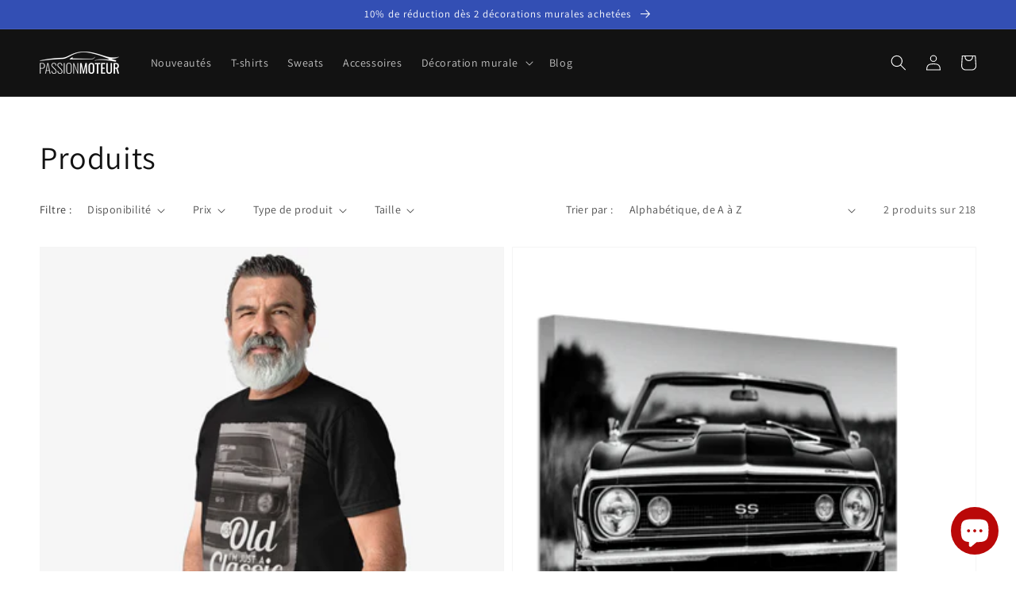

--- FILE ---
content_type: application/javascript
request_url: https://ecommplugins-trustboxsettings.trustpilot.com/passion-moteur.myshopify.com.js?settings=1643030524281&shop=passion-moteur.myshopify.com
body_size: 229
content:
const trustpilot_trustbox_settings = {"trustboxes":[],"activeTrustbox":0,"pageUrls":{"landing":"https://passion-moteur.myshopify.com","category":"https://passion-moteur.myshopify.com/collections/enfant-et-bebe","product":"https://passion-moteur.myshopify.com/products/caisse-a-savon-body-bebe"}};
dispatchEvent(new CustomEvent('trustpilotTrustboxSettingsLoaded'));